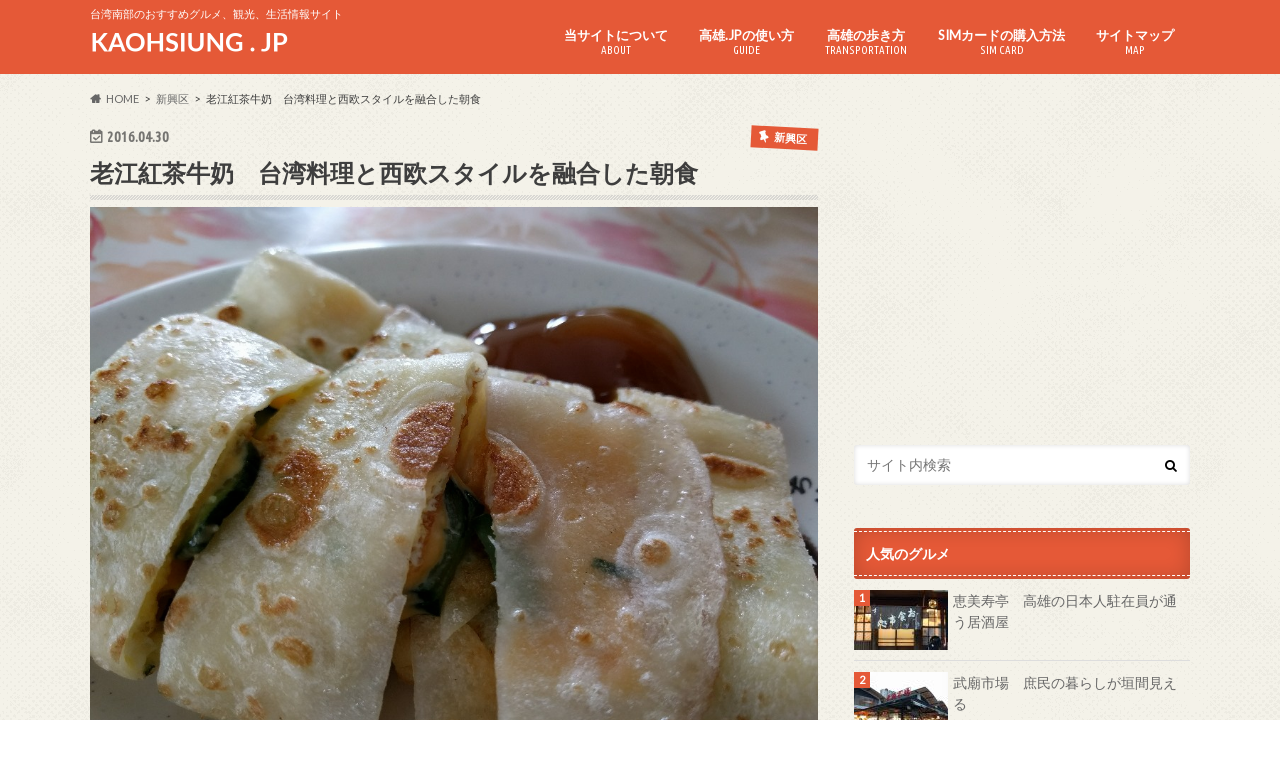

--- FILE ---
content_type: text/html; charset=UTF-8
request_url: https://kaohsiung.jp/%E8%80%81%E6%B1%9F%E7%B4%85%E8%8C%B6%E7%89%9B%E5%A5%B6/
body_size: 74019
content:
<!doctype html>
<html dir="ltr" lang="ja" prefix="og: https://ogp.me/ns#">

<head>
<meta charset="utf-8">
<meta http-equiv="X-UA-Compatible" content="IE=edge">

<meta name="HandheldFriendly" content="True">
<meta name="MobileOptimized" content="320">
<meta name="viewport" content="width=device-width, initial-scale=1.0, minimum-scale=1.0, maximum-scale=1.0, user-scalable=no">

<link rel="apple-touch-icon" href="https://kaohsiung.jp/wp-content/uploads/2017/08/Icons.png"><link rel="icon" href="https://kaohsiung.jp/wp-content/uploads/2017/08/Icons.png">
<link rel="pingback" href="https://kaohsiung.jp/xmlrpc.php">

<!--[if IE]>
<link rel="shortcut icon" href="https://kaohsiung.jp/wp-content/uploads/2017/08/Icons.png"><![endif]-->

<!-- GAタグ -->
<script async src="https://www.googletagmanager.com/gtag/js?id=UA-76488066-1"></script>
<script>
  window.dataLayer = window.dataLayer || [];
  function gtag(){dataLayer.push(arguments);}
  gtag('js', new Date());

  gtag('config', 'UA-76488066-1');
</script>


	<style>img:is([sizes="auto" i], [sizes^="auto," i]) { contain-intrinsic-size: 3000px 1500px }</style>
	
		<!-- All in One SEO 4.8.1.1 - aioseo.com -->
		<title>老江紅茶牛奶 台湾料理と西欧スタイルを融合した朝食 | 高雄.JP</title>
	<meta name="description" content="観光客は少ないが、高雄の地元民に人気の朝食屋がある。台湾料理と西欧スタイルを融合した珍しい料理が並ぶ店。例えば、台湾風のもちもちの生地に卵焼きを乗せ、チーズ、キュウリ、魚粉を乗せた料理。" />
	<meta name="robots" content="max-image-preview:large" />
	<meta name="author" content="高雄.JP編集部"/>
	<link rel="canonical" href="https://kaohsiung.jp/%e8%80%81%e6%b1%9f%e7%b4%85%e8%8c%b6%e7%89%9b%e5%a5%b6/" />
	<meta name="generator" content="All in One SEO (AIOSEO) 4.8.1.1" />
		<meta property="og:locale" content="ja_JP" />
		<meta property="og:site_name" content="高雄.JP" />
		<meta property="og:type" content="article" />
		<meta property="og:title" content="老江紅茶牛奶 台湾料理と西欧スタイルを融合した朝食" />
		<meta property="og:description" content="観光客は少ないが、高雄の地元民に人気の朝食屋がある。台湾料理と西欧スタイルを融合した珍しい料理が並ぶ店。例えば、台湾風のもちもちの生地に卵焼きを乗せ、チーズ、キュウリ、魚粉を乗せた料理。" />
		<meta property="og:url" content="https://kaohsiung.jp/%e8%80%81%e6%b1%9f%e7%b4%85%e8%8c%b6%e7%89%9b%e5%a5%b6/" />
		<meta property="fb:admins" content="10152286125814927" />
		<meta property="og:image" content="https://kaohsiung.jp/wp-content/uploads/2016/04/老江紅茶牛奶.jpg" />
		<meta property="og:image:secure_url" content="https://kaohsiung.jp/wp-content/uploads/2016/04/老江紅茶牛奶.jpg" />
		<meta property="og:image:width" content="1024" />
		<meta property="og:image:height" content="768" />
		<meta property="article:published_time" content="2016-04-29T15:00:12+00:00" />
		<meta property="article:modified_time" content="2016-04-29T17:28:40+00:00" />
		<meta property="article:author" content="https://www.facebook.com/KaohsiungJP/" />
		<meta name="twitter:card" content="summary" />
		<meta name="twitter:site" content="@KaohsiungJP" />
		<meta name="twitter:title" content="老江紅茶牛奶 台湾料理と西欧スタイルを融合した朝食" />
		<meta name="twitter:description" content="観光客は少ないが、高雄の地元民に人気の朝食屋がある。台湾料理と西欧スタイルを融合した珍しい料理が並ぶ店。例えば、台湾風のもちもちの生地に卵焼きを乗せ、チーズ、キュウリ、魚粉を乗せた料理。" />
		<meta name="twitter:creator" content="@KaohsiungJP" />
		<meta name="twitter:image" content="https://kaohsiung.jp/wp-content/uploads/2016/04/Eye-Catch-for-SNS.jpg" />
		<script type="application/ld+json" class="aioseo-schema">
			{"@context":"https:\/\/schema.org","@graph":[{"@type":"Article","@id":"https:\/\/kaohsiung.jp\/%e8%80%81%e6%b1%9f%e7%b4%85%e8%8c%b6%e7%89%9b%e5%a5%b6\/#article","name":"\u8001\u6c5f\u7d05\u8336\u725b\u5976 \u53f0\u6e7e\u6599\u7406\u3068\u897f\u6b27\u30b9\u30bf\u30a4\u30eb\u3092\u878d\u5408\u3057\u305f\u671d\u98df | \u9ad8\u96c4.JP","headline":"\u8001\u6c5f\u7d05\u8336\u725b\u5976\u3000\u53f0\u6e7e\u6599\u7406\u3068\u897f\u6b27\u30b9\u30bf\u30a4\u30eb\u3092\u878d\u5408\u3057\u305f\u671d\u98df","author":{"@id":"https:\/\/kaohsiung.jp\/author\/editorial\/#author"},"publisher":{"@id":"https:\/\/kaohsiung.jp\/#organization"},"image":{"@type":"ImageObject","url":"https:\/\/kaohsiung.jp\/wp-content\/uploads\/2016\/04\/\u8001\u6c5f\u7d05\u8336\u725b\u5976.jpg","width":1024,"height":768},"datePublished":"2016-04-30T00:00:12+09:00","dateModified":"2016-04-30T02:28:40+09:00","inLanguage":"ja","mainEntityOfPage":{"@id":"https:\/\/kaohsiung.jp\/%e8%80%81%e6%b1%9f%e7%b4%85%e8%8c%b6%e7%89%9b%e5%a5%b6\/#webpage"},"isPartOf":{"@id":"https:\/\/kaohsiung.jp\/%e8%80%81%e6%b1%9f%e7%b4%85%e8%8c%b6%e7%89%9b%e5%a5%b6\/#webpage"},"articleSection":"\u65b0\u8208\u533a, \u304a\u3059\u3059\u3081\uff01, \u671d\u98df, \u7f8e\u9e97\u5cf6\u99c5"},{"@type":"BreadcrumbList","@id":"https:\/\/kaohsiung.jp\/%e8%80%81%e6%b1%9f%e7%b4%85%e8%8c%b6%e7%89%9b%e5%a5%b6\/#breadcrumblist","itemListElement":[{"@type":"ListItem","@id":"https:\/\/kaohsiung.jp\/#listItem","position":1,"name":"\u5bb6","item":"https:\/\/kaohsiung.jp\/","nextItem":{"@type":"ListItem","@id":"https:\/\/kaohsiung.jp\/%e8%80%81%e6%b1%9f%e7%b4%85%e8%8c%b6%e7%89%9b%e5%a5%b6\/#listItem","name":"\u8001\u6c5f\u7d05\u8336\u725b\u5976\u3000\u53f0\u6e7e\u6599\u7406\u3068\u897f\u6b27\u30b9\u30bf\u30a4\u30eb\u3092\u878d\u5408\u3057\u305f\u671d\u98df"}},{"@type":"ListItem","@id":"https:\/\/kaohsiung.jp\/%e8%80%81%e6%b1%9f%e7%b4%85%e8%8c%b6%e7%89%9b%e5%a5%b6\/#listItem","position":2,"name":"\u8001\u6c5f\u7d05\u8336\u725b\u5976\u3000\u53f0\u6e7e\u6599\u7406\u3068\u897f\u6b27\u30b9\u30bf\u30a4\u30eb\u3092\u878d\u5408\u3057\u305f\u671d\u98df","previousItem":{"@type":"ListItem","@id":"https:\/\/kaohsiung.jp\/#listItem","name":"\u5bb6"}}]},{"@type":"Organization","@id":"https:\/\/kaohsiung.jp\/#organization","name":"\u9ad8\u96c4.JP","description":"\u53f0\u6e7e\u5357\u90e8\u306e\u304a\u3059\u3059\u3081\u30b0\u30eb\u30e1\u3001\u89b3\u5149\u3001\u751f\u6d3b\u60c5\u5831\u30b5\u30a4\u30c8","url":"https:\/\/kaohsiung.jp\/","sameAs":["https:\/\/twitter.com\/KaohsiungJP"]},{"@type":"Person","@id":"https:\/\/kaohsiung.jp\/author\/editorial\/#author","url":"https:\/\/kaohsiung.jp\/author\/editorial\/","name":"\u9ad8\u96c4.JP\u7de8\u96c6\u90e8","image":{"@type":"ImageObject","@id":"https:\/\/kaohsiung.jp\/%e8%80%81%e6%b1%9f%e7%b4%85%e8%8c%b6%e7%89%9b%e5%a5%b6\/#authorImage","url":"https:\/\/secure.gravatar.com\/avatar\/a586001469e732486cf1cdcd13bd0011?s=96&d=mm&r=g","width":96,"height":96,"caption":"\u9ad8\u96c4.JP\u7de8\u96c6\u90e8"},"sameAs":["https:\/\/www.facebook.com\/KaohsiungJP\/","https:\/\/twitter.com\/KaohsiungJP"]},{"@type":"WebPage","@id":"https:\/\/kaohsiung.jp\/%e8%80%81%e6%b1%9f%e7%b4%85%e8%8c%b6%e7%89%9b%e5%a5%b6\/#webpage","url":"https:\/\/kaohsiung.jp\/%e8%80%81%e6%b1%9f%e7%b4%85%e8%8c%b6%e7%89%9b%e5%a5%b6\/","name":"\u8001\u6c5f\u7d05\u8336\u725b\u5976 \u53f0\u6e7e\u6599\u7406\u3068\u897f\u6b27\u30b9\u30bf\u30a4\u30eb\u3092\u878d\u5408\u3057\u305f\u671d\u98df | \u9ad8\u96c4.JP","description":"\u89b3\u5149\u5ba2\u306f\u5c11\u306a\u3044\u304c\u3001\u9ad8\u96c4\u306e\u5730\u5143\u6c11\u306b\u4eba\u6c17\u306e\u671d\u98df\u5c4b\u304c\u3042\u308b\u3002\u53f0\u6e7e\u6599\u7406\u3068\u897f\u6b27\u30b9\u30bf\u30a4\u30eb\u3092\u878d\u5408\u3057\u305f\u73cd\u3057\u3044\u6599\u7406\u304c\u4e26\u3076\u5e97\u3002\u4f8b\u3048\u3070\u3001\u53f0\u6e7e\u98a8\u306e\u3082\u3061\u3082\u3061\u306e\u751f\u5730\u306b\u5375\u713c\u304d\u3092\u4e57\u305b\u3001\u30c1\u30fc\u30ba\u3001\u30ad\u30e5\u30a6\u30ea\u3001\u9b5a\u7c89\u3092\u4e57\u305b\u305f\u6599\u7406\u3002","inLanguage":"ja","isPartOf":{"@id":"https:\/\/kaohsiung.jp\/#website"},"breadcrumb":{"@id":"https:\/\/kaohsiung.jp\/%e8%80%81%e6%b1%9f%e7%b4%85%e8%8c%b6%e7%89%9b%e5%a5%b6\/#breadcrumblist"},"author":{"@id":"https:\/\/kaohsiung.jp\/author\/editorial\/#author"},"creator":{"@id":"https:\/\/kaohsiung.jp\/author\/editorial\/#author"},"image":{"@type":"ImageObject","url":"https:\/\/kaohsiung.jp\/wp-content\/uploads\/2016\/04\/\u8001\u6c5f\u7d05\u8336\u725b\u5976.jpg","@id":"https:\/\/kaohsiung.jp\/%e8%80%81%e6%b1%9f%e7%b4%85%e8%8c%b6%e7%89%9b%e5%a5%b6\/#mainImage","width":1024,"height":768},"primaryImageOfPage":{"@id":"https:\/\/kaohsiung.jp\/%e8%80%81%e6%b1%9f%e7%b4%85%e8%8c%b6%e7%89%9b%e5%a5%b6\/#mainImage"},"datePublished":"2016-04-30T00:00:12+09:00","dateModified":"2016-04-30T02:28:40+09:00"},{"@type":"WebSite","@id":"https:\/\/kaohsiung.jp\/#website","url":"https:\/\/kaohsiung.jp\/","name":"\u9ad8\u96c4.JP","description":"\u53f0\u6e7e\u5357\u90e8\u306e\u304a\u3059\u3059\u3081\u30b0\u30eb\u30e1\u3001\u89b3\u5149\u3001\u751f\u6d3b\u60c5\u5831\u30b5\u30a4\u30c8","inLanguage":"ja","publisher":{"@id":"https:\/\/kaohsiung.jp\/#organization"}}]}
		</script>
		<!-- All in One SEO -->

<link rel='dns-prefetch' href='//ajax.googleapis.com' />
<link rel='dns-prefetch' href='//www.googletagmanager.com' />
<link rel='dns-prefetch' href='//fonts.googleapis.com' />
<link rel='dns-prefetch' href='//maxcdn.bootstrapcdn.com' />
<link rel='dns-prefetch' href='//pagead2.googlesyndication.com' />
<link rel="alternate" type="application/rss+xml" title="高雄.JP &raquo; フィード" href="https://kaohsiung.jp/feed/" />
<link rel="alternate" type="application/rss+xml" title="高雄.JP &raquo; コメントフィード" href="https://kaohsiung.jp/comments/feed/" />
<script type="text/javascript" id="wpp-js" src="https://kaohsiung.jp/wp-content/plugins/wordpress-popular-posts/assets/js/wpp.min.js?ver=7.3.0" data-sampling="0" data-sampling-rate="100" data-api-url="https://kaohsiung.jp/wp-json/wordpress-popular-posts" data-post-id="221" data-token="d99affb070" data-lang="0" data-debug="0"></script>
<link rel="alternate" type="application/rss+xml" title="高雄.JP &raquo; 老江紅茶牛奶　台湾料理と西欧スタイルを融合した朝食 のコメントのフィード" href="https://kaohsiung.jp/%e8%80%81%e6%b1%9f%e7%b4%85%e8%8c%b6%e7%89%9b%e5%a5%b6/feed/" />
<script type="text/javascript">
/* <![CDATA[ */
window._wpemojiSettings = {"baseUrl":"https:\/\/s.w.org\/images\/core\/emoji\/15.0.3\/72x72\/","ext":".png","svgUrl":"https:\/\/s.w.org\/images\/core\/emoji\/15.0.3\/svg\/","svgExt":".svg","source":{"concatemoji":"https:\/\/kaohsiung.jp\/wp-includes\/js\/wp-emoji-release.min.js"}};
/*! This file is auto-generated */
!function(i,n){var o,s,e;function c(e){try{var t={supportTests:e,timestamp:(new Date).valueOf()};sessionStorage.setItem(o,JSON.stringify(t))}catch(e){}}function p(e,t,n){e.clearRect(0,0,e.canvas.width,e.canvas.height),e.fillText(t,0,0);var t=new Uint32Array(e.getImageData(0,0,e.canvas.width,e.canvas.height).data),r=(e.clearRect(0,0,e.canvas.width,e.canvas.height),e.fillText(n,0,0),new Uint32Array(e.getImageData(0,0,e.canvas.width,e.canvas.height).data));return t.every(function(e,t){return e===r[t]})}function u(e,t,n){switch(t){case"flag":return n(e,"\ud83c\udff3\ufe0f\u200d\u26a7\ufe0f","\ud83c\udff3\ufe0f\u200b\u26a7\ufe0f")?!1:!n(e,"\ud83c\uddfa\ud83c\uddf3","\ud83c\uddfa\u200b\ud83c\uddf3")&&!n(e,"\ud83c\udff4\udb40\udc67\udb40\udc62\udb40\udc65\udb40\udc6e\udb40\udc67\udb40\udc7f","\ud83c\udff4\u200b\udb40\udc67\u200b\udb40\udc62\u200b\udb40\udc65\u200b\udb40\udc6e\u200b\udb40\udc67\u200b\udb40\udc7f");case"emoji":return!n(e,"\ud83d\udc26\u200d\u2b1b","\ud83d\udc26\u200b\u2b1b")}return!1}function f(e,t,n){var r="undefined"!=typeof WorkerGlobalScope&&self instanceof WorkerGlobalScope?new OffscreenCanvas(300,150):i.createElement("canvas"),a=r.getContext("2d",{willReadFrequently:!0}),o=(a.textBaseline="top",a.font="600 32px Arial",{});return e.forEach(function(e){o[e]=t(a,e,n)}),o}function t(e){var t=i.createElement("script");t.src=e,t.defer=!0,i.head.appendChild(t)}"undefined"!=typeof Promise&&(o="wpEmojiSettingsSupports",s=["flag","emoji"],n.supports={everything:!0,everythingExceptFlag:!0},e=new Promise(function(e){i.addEventListener("DOMContentLoaded",e,{once:!0})}),new Promise(function(t){var n=function(){try{var e=JSON.parse(sessionStorage.getItem(o));if("object"==typeof e&&"number"==typeof e.timestamp&&(new Date).valueOf()<e.timestamp+604800&&"object"==typeof e.supportTests)return e.supportTests}catch(e){}return null}();if(!n){if("undefined"!=typeof Worker&&"undefined"!=typeof OffscreenCanvas&&"undefined"!=typeof URL&&URL.createObjectURL&&"undefined"!=typeof Blob)try{var e="postMessage("+f.toString()+"("+[JSON.stringify(s),u.toString(),p.toString()].join(",")+"));",r=new Blob([e],{type:"text/javascript"}),a=new Worker(URL.createObjectURL(r),{name:"wpTestEmojiSupports"});return void(a.onmessage=function(e){c(n=e.data),a.terminate(),t(n)})}catch(e){}c(n=f(s,u,p))}t(n)}).then(function(e){for(var t in e)n.supports[t]=e[t],n.supports.everything=n.supports.everything&&n.supports[t],"flag"!==t&&(n.supports.everythingExceptFlag=n.supports.everythingExceptFlag&&n.supports[t]);n.supports.everythingExceptFlag=n.supports.everythingExceptFlag&&!n.supports.flag,n.DOMReady=!1,n.readyCallback=function(){n.DOMReady=!0}}).then(function(){return e}).then(function(){var e;n.supports.everything||(n.readyCallback(),(e=n.source||{}).concatemoji?t(e.concatemoji):e.wpemoji&&e.twemoji&&(t(e.twemoji),t(e.wpemoji)))}))}((window,document),window._wpemojiSettings);
/* ]]> */
</script>
<style id='wp-emoji-styles-inline-css' type='text/css'>

	img.wp-smiley, img.emoji {
		display: inline !important;
		border: none !important;
		box-shadow: none !important;
		height: 1em !important;
		width: 1em !important;
		margin: 0 0.07em !important;
		vertical-align: -0.1em !important;
		background: none !important;
		padding: 0 !important;
	}
</style>
<link rel='stylesheet' id='wp-block-library-css' href='https://kaohsiung.jp/wp-includes/css/dist/block-library/style.min.css' type='text/css' media='all' />
<style id='classic-theme-styles-inline-css' type='text/css'>
/*! This file is auto-generated */
.wp-block-button__link{color:#fff;background-color:#32373c;border-radius:9999px;box-shadow:none;text-decoration:none;padding:calc(.667em + 2px) calc(1.333em + 2px);font-size:1.125em}.wp-block-file__button{background:#32373c;color:#fff;text-decoration:none}
</style>
<style id='global-styles-inline-css' type='text/css'>
:root{--wp--preset--aspect-ratio--square: 1;--wp--preset--aspect-ratio--4-3: 4/3;--wp--preset--aspect-ratio--3-4: 3/4;--wp--preset--aspect-ratio--3-2: 3/2;--wp--preset--aspect-ratio--2-3: 2/3;--wp--preset--aspect-ratio--16-9: 16/9;--wp--preset--aspect-ratio--9-16: 9/16;--wp--preset--color--black: #000000;--wp--preset--color--cyan-bluish-gray: #abb8c3;--wp--preset--color--white: #ffffff;--wp--preset--color--pale-pink: #f78da7;--wp--preset--color--vivid-red: #cf2e2e;--wp--preset--color--luminous-vivid-orange: #ff6900;--wp--preset--color--luminous-vivid-amber: #fcb900;--wp--preset--color--light-green-cyan: #7bdcb5;--wp--preset--color--vivid-green-cyan: #00d084;--wp--preset--color--pale-cyan-blue: #8ed1fc;--wp--preset--color--vivid-cyan-blue: #0693e3;--wp--preset--color--vivid-purple: #9b51e0;--wp--preset--gradient--vivid-cyan-blue-to-vivid-purple: linear-gradient(135deg,rgba(6,147,227,1) 0%,rgb(155,81,224) 100%);--wp--preset--gradient--light-green-cyan-to-vivid-green-cyan: linear-gradient(135deg,rgb(122,220,180) 0%,rgb(0,208,130) 100%);--wp--preset--gradient--luminous-vivid-amber-to-luminous-vivid-orange: linear-gradient(135deg,rgba(252,185,0,1) 0%,rgba(255,105,0,1) 100%);--wp--preset--gradient--luminous-vivid-orange-to-vivid-red: linear-gradient(135deg,rgba(255,105,0,1) 0%,rgb(207,46,46) 100%);--wp--preset--gradient--very-light-gray-to-cyan-bluish-gray: linear-gradient(135deg,rgb(238,238,238) 0%,rgb(169,184,195) 100%);--wp--preset--gradient--cool-to-warm-spectrum: linear-gradient(135deg,rgb(74,234,220) 0%,rgb(151,120,209) 20%,rgb(207,42,186) 40%,rgb(238,44,130) 60%,rgb(251,105,98) 80%,rgb(254,248,76) 100%);--wp--preset--gradient--blush-light-purple: linear-gradient(135deg,rgb(255,206,236) 0%,rgb(152,150,240) 100%);--wp--preset--gradient--blush-bordeaux: linear-gradient(135deg,rgb(254,205,165) 0%,rgb(254,45,45) 50%,rgb(107,0,62) 100%);--wp--preset--gradient--luminous-dusk: linear-gradient(135deg,rgb(255,203,112) 0%,rgb(199,81,192) 50%,rgb(65,88,208) 100%);--wp--preset--gradient--pale-ocean: linear-gradient(135deg,rgb(255,245,203) 0%,rgb(182,227,212) 50%,rgb(51,167,181) 100%);--wp--preset--gradient--electric-grass: linear-gradient(135deg,rgb(202,248,128) 0%,rgb(113,206,126) 100%);--wp--preset--gradient--midnight: linear-gradient(135deg,rgb(2,3,129) 0%,rgb(40,116,252) 100%);--wp--preset--font-size--small: 13px;--wp--preset--font-size--medium: 20px;--wp--preset--font-size--large: 36px;--wp--preset--font-size--x-large: 42px;--wp--preset--spacing--20: 0.44rem;--wp--preset--spacing--30: 0.67rem;--wp--preset--spacing--40: 1rem;--wp--preset--spacing--50: 1.5rem;--wp--preset--spacing--60: 2.25rem;--wp--preset--spacing--70: 3.38rem;--wp--preset--spacing--80: 5.06rem;--wp--preset--shadow--natural: 6px 6px 9px rgba(0, 0, 0, 0.2);--wp--preset--shadow--deep: 12px 12px 50px rgba(0, 0, 0, 0.4);--wp--preset--shadow--sharp: 6px 6px 0px rgba(0, 0, 0, 0.2);--wp--preset--shadow--outlined: 6px 6px 0px -3px rgba(255, 255, 255, 1), 6px 6px rgba(0, 0, 0, 1);--wp--preset--shadow--crisp: 6px 6px 0px rgba(0, 0, 0, 1);}:where(.is-layout-flex){gap: 0.5em;}:where(.is-layout-grid){gap: 0.5em;}body .is-layout-flex{display: flex;}.is-layout-flex{flex-wrap: wrap;align-items: center;}.is-layout-flex > :is(*, div){margin: 0;}body .is-layout-grid{display: grid;}.is-layout-grid > :is(*, div){margin: 0;}:where(.wp-block-columns.is-layout-flex){gap: 2em;}:where(.wp-block-columns.is-layout-grid){gap: 2em;}:where(.wp-block-post-template.is-layout-flex){gap: 1.25em;}:where(.wp-block-post-template.is-layout-grid){gap: 1.25em;}.has-black-color{color: var(--wp--preset--color--black) !important;}.has-cyan-bluish-gray-color{color: var(--wp--preset--color--cyan-bluish-gray) !important;}.has-white-color{color: var(--wp--preset--color--white) !important;}.has-pale-pink-color{color: var(--wp--preset--color--pale-pink) !important;}.has-vivid-red-color{color: var(--wp--preset--color--vivid-red) !important;}.has-luminous-vivid-orange-color{color: var(--wp--preset--color--luminous-vivid-orange) !important;}.has-luminous-vivid-amber-color{color: var(--wp--preset--color--luminous-vivid-amber) !important;}.has-light-green-cyan-color{color: var(--wp--preset--color--light-green-cyan) !important;}.has-vivid-green-cyan-color{color: var(--wp--preset--color--vivid-green-cyan) !important;}.has-pale-cyan-blue-color{color: var(--wp--preset--color--pale-cyan-blue) !important;}.has-vivid-cyan-blue-color{color: var(--wp--preset--color--vivid-cyan-blue) !important;}.has-vivid-purple-color{color: var(--wp--preset--color--vivid-purple) !important;}.has-black-background-color{background-color: var(--wp--preset--color--black) !important;}.has-cyan-bluish-gray-background-color{background-color: var(--wp--preset--color--cyan-bluish-gray) !important;}.has-white-background-color{background-color: var(--wp--preset--color--white) !important;}.has-pale-pink-background-color{background-color: var(--wp--preset--color--pale-pink) !important;}.has-vivid-red-background-color{background-color: var(--wp--preset--color--vivid-red) !important;}.has-luminous-vivid-orange-background-color{background-color: var(--wp--preset--color--luminous-vivid-orange) !important;}.has-luminous-vivid-amber-background-color{background-color: var(--wp--preset--color--luminous-vivid-amber) !important;}.has-light-green-cyan-background-color{background-color: var(--wp--preset--color--light-green-cyan) !important;}.has-vivid-green-cyan-background-color{background-color: var(--wp--preset--color--vivid-green-cyan) !important;}.has-pale-cyan-blue-background-color{background-color: var(--wp--preset--color--pale-cyan-blue) !important;}.has-vivid-cyan-blue-background-color{background-color: var(--wp--preset--color--vivid-cyan-blue) !important;}.has-vivid-purple-background-color{background-color: var(--wp--preset--color--vivid-purple) !important;}.has-black-border-color{border-color: var(--wp--preset--color--black) !important;}.has-cyan-bluish-gray-border-color{border-color: var(--wp--preset--color--cyan-bluish-gray) !important;}.has-white-border-color{border-color: var(--wp--preset--color--white) !important;}.has-pale-pink-border-color{border-color: var(--wp--preset--color--pale-pink) !important;}.has-vivid-red-border-color{border-color: var(--wp--preset--color--vivid-red) !important;}.has-luminous-vivid-orange-border-color{border-color: var(--wp--preset--color--luminous-vivid-orange) !important;}.has-luminous-vivid-amber-border-color{border-color: var(--wp--preset--color--luminous-vivid-amber) !important;}.has-light-green-cyan-border-color{border-color: var(--wp--preset--color--light-green-cyan) !important;}.has-vivid-green-cyan-border-color{border-color: var(--wp--preset--color--vivid-green-cyan) !important;}.has-pale-cyan-blue-border-color{border-color: var(--wp--preset--color--pale-cyan-blue) !important;}.has-vivid-cyan-blue-border-color{border-color: var(--wp--preset--color--vivid-cyan-blue) !important;}.has-vivid-purple-border-color{border-color: var(--wp--preset--color--vivid-purple) !important;}.has-vivid-cyan-blue-to-vivid-purple-gradient-background{background: var(--wp--preset--gradient--vivid-cyan-blue-to-vivid-purple) !important;}.has-light-green-cyan-to-vivid-green-cyan-gradient-background{background: var(--wp--preset--gradient--light-green-cyan-to-vivid-green-cyan) !important;}.has-luminous-vivid-amber-to-luminous-vivid-orange-gradient-background{background: var(--wp--preset--gradient--luminous-vivid-amber-to-luminous-vivid-orange) !important;}.has-luminous-vivid-orange-to-vivid-red-gradient-background{background: var(--wp--preset--gradient--luminous-vivid-orange-to-vivid-red) !important;}.has-very-light-gray-to-cyan-bluish-gray-gradient-background{background: var(--wp--preset--gradient--very-light-gray-to-cyan-bluish-gray) !important;}.has-cool-to-warm-spectrum-gradient-background{background: var(--wp--preset--gradient--cool-to-warm-spectrum) !important;}.has-blush-light-purple-gradient-background{background: var(--wp--preset--gradient--blush-light-purple) !important;}.has-blush-bordeaux-gradient-background{background: var(--wp--preset--gradient--blush-bordeaux) !important;}.has-luminous-dusk-gradient-background{background: var(--wp--preset--gradient--luminous-dusk) !important;}.has-pale-ocean-gradient-background{background: var(--wp--preset--gradient--pale-ocean) !important;}.has-electric-grass-gradient-background{background: var(--wp--preset--gradient--electric-grass) !important;}.has-midnight-gradient-background{background: var(--wp--preset--gradient--midnight) !important;}.has-small-font-size{font-size: var(--wp--preset--font-size--small) !important;}.has-medium-font-size{font-size: var(--wp--preset--font-size--medium) !important;}.has-large-font-size{font-size: var(--wp--preset--font-size--large) !important;}.has-x-large-font-size{font-size: var(--wp--preset--font-size--x-large) !important;}
:where(.wp-block-post-template.is-layout-flex){gap: 1.25em;}:where(.wp-block-post-template.is-layout-grid){gap: 1.25em;}
:where(.wp-block-columns.is-layout-flex){gap: 2em;}:where(.wp-block-columns.is-layout-grid){gap: 2em;}
:root :where(.wp-block-pullquote){font-size: 1.5em;line-height: 1.6;}
</style>
<link rel='stylesheet' id='toc-screen-css' href='https://kaohsiung.jp/wp-content/plugins/table-of-contents-plus/screen.min.css' type='text/css' media='all' />
<link rel='stylesheet' id='wordpress-popular-posts-css-css' href='https://kaohsiung.jp/wp-content/plugins/wordpress-popular-posts/assets/css/wpp.css' type='text/css' media='all' />
<link rel='stylesheet' id='style-css' href='https://kaohsiung.jp/wp-content/themes/hummingbird/style.css' type='text/css' media='all' />
<link rel='stylesheet' id='child-style-css' href='https://kaohsiung.jp/wp-content/themes/kaohsiungjp/style.css' type='text/css' media='all' />
<link rel='stylesheet' id='animate-css' href='https://kaohsiung.jp/wp-content/themes/hummingbird/library/css/animate.min.css' type='text/css' media='all' />
<link rel='stylesheet' id='shortcode-css' href='https://kaohsiung.jp/wp-content/themes/hummingbird/library/css/shortcode.css' type='text/css' media='all' />
<link rel='stylesheet' id='gf_Ubuntu-css' href='//fonts.googleapis.com/css?family=Ubuntu+Condensed' type='text/css' media='all' />
<link rel='stylesheet' id='gf_Lato-css' href='//fonts.googleapis.com/css?family=Lato' type='text/css' media='all' />
<link rel='stylesheet' id='fontawesome-css' href='//maxcdn.bootstrapcdn.com/font-awesome/4.6.0/css/font-awesome.min.css' type='text/css' media='all' />
<link rel='stylesheet' id='amazonjs-css' href='https://kaohsiung.jp/wp-content/plugins/amazonjs/css/amazonjs.css' type='text/css' media='all' />
<script type="text/javascript" src="//ajax.googleapis.com/ajax/libs/jquery/1.12.4/jquery.min.js" id="jquery-js"></script>

<!-- Site Kit によって追加された Google タグ（gtag.js）スニペット -->
<!-- Google アナリティクス スニペット (Site Kit が追加) -->
<script type="text/javascript" src="https://www.googletagmanager.com/gtag/js?id=GT-PZQ7SV2" id="google_gtagjs-js" async></script>
<script type="text/javascript" id="google_gtagjs-js-after">
/* <![CDATA[ */
window.dataLayer = window.dataLayer || [];function gtag(){dataLayer.push(arguments);}
gtag("set","linker",{"domains":["kaohsiung.jp"]});
gtag("js", new Date());
gtag("set", "developer_id.dZTNiMT", true);
gtag("config", "GT-PZQ7SV2");
/* ]]> */
</script>
<link rel="https://api.w.org/" href="https://kaohsiung.jp/wp-json/" /><link rel="alternate" title="JSON" type="application/json" href="https://kaohsiung.jp/wp-json/wp/v2/posts/221" /><link rel='shortlink' href='https://kaohsiung.jp/?p=221' />
<link rel="alternate" title="oEmbed (JSON)" type="application/json+oembed" href="https://kaohsiung.jp/wp-json/oembed/1.0/embed?url=https%3A%2F%2Fkaohsiung.jp%2F%25e8%2580%2581%25e6%25b1%259f%25e7%25b4%2585%25e8%258c%25b6%25e7%2589%259b%25e5%25a5%25b6%2F" />
<link rel="alternate" title="oEmbed (XML)" type="text/xml+oembed" href="https://kaohsiung.jp/wp-json/oembed/1.0/embed?url=https%3A%2F%2Fkaohsiung.jp%2F%25e8%2580%2581%25e6%25b1%259f%25e7%25b4%2585%25e8%258c%25b6%25e7%2589%259b%25e5%25a5%25b6%2F&#038;format=xml" />
<meta name="generator" content="Site Kit by Google 1.171.0" />            <style id="wpp-loading-animation-styles">@-webkit-keyframes bgslide{from{background-position-x:0}to{background-position-x:-200%}}@keyframes bgslide{from{background-position-x:0}to{background-position-x:-200%}}.wpp-widget-block-placeholder,.wpp-shortcode-placeholder{margin:0 auto;width:60px;height:3px;background:#dd3737;background:linear-gradient(90deg,#dd3737 0%,#571313 10%,#dd3737 100%);background-size:200% auto;border-radius:3px;-webkit-animation:bgslide 1s infinite linear;animation:bgslide 1s infinite linear}</style>
            <style type="text/css">
body{color: #3E3E3E;}
a{color: #e55937;}
a:hover{color: #E69B9B;}
#main article footer .post-categories li a,#main article footer .tags a{  background: #e55937;  border:1px solid #e55937;}
#main article footer .tags a{color:#e55937; background: none;}
#main article footer .post-categories li a:hover,#main article footer .tags a:hover{ background:#E69B9B;  border-color:#E69B9B;}
input[type="text"],input[type="password"],input[type="datetime"],input[type="datetime-local"],input[type="date"],input[type="month"],input[type="time"],input[type="week"],input[type="number"],input[type="email"],input[type="url"],input[type="search"],input[type="tel"],input[type="color"],select,textarea,.field { background-color: #FFFFFF;}
/*ヘッダー*/
.header{background: #e55937; color: #ffffff;}
#logo a,.nav li a,.nav_btn{color: #ffffff;}
#logo a:hover,.nav li a:hover{color:#FFFF00;}
@media only screen and (min-width: 768px) {
.nav ul {background: #0E0E0E;}
.nav li ul.sub-menu li a{color: #BAB4B0;}
}
/*メインエリア*/
.widgettitle {background: #e55937; color:  #ffffff;}
.widget li a:after{color: #e55937!important;}
/* 投稿ページ */
.entry-content h2{background: #e55937;}
.entry-content h3{border-color: #e55937;}
.entry-content ul li:before{ background: #e55937;}
.entry-content ol li:before{ background: #e55937;}
/* カテゴリーラベル */
.post-list-card .post-list .eyecatch .cat-name,.top-post-list .post-list .eyecatch .cat-name,.byline .cat-name,.single .authorbox .author-newpost li .cat-name,.related-box li .cat-name,#top_carousel .cat-name{background: #e55937; color:  #ffffff;}
/* CTA */
.cta-inner{ background: #0E0E0E;}
/* ボタンの色 */
.btn-wrap a{background: #e55937;border: 1px solid #e55937;}
.btn-wrap a:hover{background: #E69B9B;}
.btn-wrap.simple a{border:1px solid #e55937;color:#e55937;}
.btn-wrap.simple a:hover{background:#e55937;}
.readmore a{border:1px solid #e55937;color:#e55937;}
.readmore a:hover{background:#e55937;color:#fff;}
/* サイドバー */
.widget a{text-decoration:none; color:#666666;}
.widget a:hover{color:#999999;}
/*フッター*/
#footer-top{background-color: #0E0E0E; color: #CACACA;}
.footer a,#footer-top a{color: #BAB4B0;}
#footer-top .widgettitle{color: #CACACA;}
.footer {background-color: #0E0E0E;color: #CACACA;}
.footer-links li:before{ color: #e55937;}
/* ページネーション */
.pagination a, .pagination span,.page-links a{border-color: #e55937; color: #e55937;}
.pagination .current,.pagination .current:hover,.page-links ul > li > span{background-color: #e55937; border-color: #e55937;}
.pagination a:hover, .pagination a:focus,.page-links a:hover, .page-links a:focus{background-color: #e55937; color: #fff;}
/* OTHER */
ul.wpp-list li a:before{background: #e55937;color: #ffffff;}
.blue-btn, .comment-reply-link, #submit { background-color: #e55937; }
.blue-btn:hover, .comment-reply-link:hover, #submit:hover, .blue-btn:focus, .comment-reply-link:focus, #submit:focus {background-color: #E69B9B; }
</style>

<!-- Site Kit が追加した Google AdSense メタタグ -->
<meta name="google-adsense-platform-account" content="ca-host-pub-2644536267352236">
<meta name="google-adsense-platform-domain" content="sitekit.withgoogle.com">
<!-- Site Kit が追加した End Google AdSense メタタグ -->
<style type="text/css" id="custom-background-css">
body.custom-background { background-image: url("https://kaohsiung.jp/wp-content/themes/hummingbird/library/images/body_bg01.png"); background-position: left top; background-size: auto; background-repeat: repeat; background-attachment: scroll; }
</style>
	
<!-- Google AdSense スニペット (Site Kit が追加) -->
<script type="text/javascript" async="async" src="https://pagead2.googlesyndication.com/pagead/js/adsbygoogle.js?client=ca-pub-3189818062483601&amp;host=ca-host-pub-2644536267352236" crossorigin="anonymous"></script>

<!-- (ここまで) Google AdSense スニペット (Site Kit が追加) -->
<link rel="icon" href="https://kaohsiung.jp/wp-content/uploads/2017/08/Icons-150x150.png" sizes="32x32" />
<link rel="icon" href="https://kaohsiung.jp/wp-content/uploads/2017/08/Icons-300x300.png" sizes="192x192" />
<link rel="apple-touch-icon" href="https://kaohsiung.jp/wp-content/uploads/2017/08/Icons-300x300.png" />
<meta name="msapplication-TileImage" content="https://kaohsiung.jp/wp-content/uploads/2017/08/Icons-300x300.png" />
</head>

<body class="post-template-default single single-post postid-221 single-format-standard custom-background">

<div id="container" class=" ">

<header class="header" role="banner">
<div id="inner-header" class="wrap cf">
<p class="site_description">台湾南部のおすすめグルメ、観光、生活情報サイト</p><div id="logo" class="gf">
				<p class="h1 img"><a href="https://kaohsiung.jp" rel="nofollow"><img src="https://kaohsiung.jp/wp-content/uploads/2016/04/Logo.png" alt="高雄.JP"></a></p>
	</div>

<nav id="g_nav" role="navigation">

<ul id="menu-%e3%83%a1%e3%82%a4%e3%83%b3%e3%83%a1%e3%83%8b%e3%83%a5%e3%83%bc" class="nav top-nav cf"><li id="menu-item-27" class="menu-item menu-item-type-post_type menu-item-object-page menu-item-27"><a href="https://kaohsiung.jp/about/">当サイトについて<span class="gf">ABOUT</span></a></li>
<li id="menu-item-26" class="menu-item menu-item-type-post_type menu-item-object-page menu-item-26"><a href="https://kaohsiung.jp/guide/">高雄.JPの使い方<span class="gf">GUIDE</span></a></li>
<li id="menu-item-25" class="menu-item menu-item-type-post_type menu-item-object-page menu-item-25"><a href="https://kaohsiung.jp/transportation/">高雄の歩き方<span class="gf">TRANSPORTATION</span></a></li>
<li id="menu-item-29" class="menu-item menu-item-type-post_type menu-item-object-page menu-item-29"><a href="https://kaohsiung.jp/sim/">SIMカードの購入方法<span class="gf">SIM CARD</span></a></li>
<li id="menu-item-56" class="menu-item menu-item-type-post_type menu-item-object-page menu-item-56"><a href="https://kaohsiung.jp/map/">サイトマップ<span class="gf">MAP</span></a></li>
</ul></nav>
<button id="drawerBtn" class="nav_btn"></button>
<script type="text/javascript">
jQuery(function( $ ){
var menu = $('#g_nav'),
    menuBtn = $('#drawerBtn'),
    body = $(document.body),     
    menuWidth = menu.outerWidth();                
     
    menuBtn.on('click', function(){
    body.toggleClass('open');
        if(body.hasClass('open')){
            body.animate({'left' : menuWidth }, 300);            
            menu.animate({'left' : 0 }, 300);                    
        } else {
            menu.animate({'left' : -menuWidth }, 300);
            body.animate({'left' : 0 }, 300);            
        }             
    });
});    
</script>

</div>
</header>
<div id="breadcrumb" class="breadcrumb inner wrap cf"><ul itemscope itemtype="http://schema.org/BreadcrumbList"><li itemprop="itemListElement" itemscope itemtype="http://schema.org/ListItem" class="bc_homelink"><a itemprop="item" href="https://kaohsiung.jp/"><span itemprop="name">HOME</span></a><meta itemprop="position" content="1" /></li><li itemprop="itemListElement" itemscope itemtype="http://schema.org/ListItem"><a itemprop="item" href="https://kaohsiung.jp/area/sinsing/"><span itemprop="name">新興区</span></a><meta itemprop="position" content="2" /></li><li itemprop="itemListElement" itemscope itemtype="http://schema.org/ListItem" class="bc_posttitle"><span itemprop="name">老江紅茶牛奶　台湾料理と西欧スタイルを融合した朝食</span><meta itemprop="position" content="3" /></li></ul></div>
<div id="content">
<div id="inner-content" class="wrap cf">

<main id="main" class="m-all t-all d-5of7 cf" role="main">
<article id="post-221" class="cf post-221 post type-post status-publish format-standard has-post-thumbnail hentry category-sinsing tag-pickup tag-88 tag-formosa-boulevard" role="article">
<header class="article-header entry-header animated fadeInDown">
<p class="byline entry-meta vcard cf">
<time class="date gf entry-date updated"  datetime="2016-04-30">2016.04.30</time>

<span class="cat-name cat-id-12">新興区</span><span class="writer" style="display: none;"><span class="name author"><span class="fn">高雄.JP編集部</span></span></span>
</p>
<h1 class="entry-title single-title" itemprop="headline" rel="bookmark">老江紅茶牛奶　台湾料理と西欧スタイルを融合した朝食</h1>
<figure class="eyecatch animated fadeInUp">
<img width="728" height="546" src="https://kaohsiung.jp/wp-content/uploads/2016/04/老江紅茶牛奶-728x546.jpg" class="attachment-single-thum size-single-thum wp-post-image" alt="" decoding="async" fetchpriority="high" srcset="https://kaohsiung.jp/wp-content/uploads/2016/04/老江紅茶牛奶-728x546.jpg 728w, https://kaohsiung.jp/wp-content/uploads/2016/04/老江紅茶牛奶-300x225.jpg 300w, https://kaohsiung.jp/wp-content/uploads/2016/04/老江紅茶牛奶-768x576.jpg 768w, https://kaohsiung.jp/wp-content/uploads/2016/04/老江紅茶牛奶.jpg 1024w" sizes="(max-width: 728px) 100vw, 728px" /></figure>
<div class="share short">
<div class="sns">
<ul class="cf">

<li class="twitter"> 
<a target="blank" href="//twitter.com/intent/tweet?url=https%3A%2F%2Fkaohsiung.jp%2F%25e8%2580%2581%25e6%25b1%259f%25e7%25b4%2585%25e8%258c%25b6%25e7%2589%259b%25e5%25a5%25b6%2F&text=%E8%80%81%E6%B1%9F%E7%B4%85%E8%8C%B6%E7%89%9B%E5%A5%B6%E3%80%80%E5%8F%B0%E6%B9%BE%E6%96%99%E7%90%86%E3%81%A8%E8%A5%BF%E6%AC%A7%E3%82%B9%E3%82%BF%E3%82%A4%E3%83%AB%E3%82%92%E8%9E%8D%E5%90%88%E3%81%97%E3%81%9F%E6%9C%9D%E9%A3%9F&via=KaohsiungJP&tw_p=tweetbutton" onclick="window.open(this.href, 'tweetwindow', 'width=550, height=450,personalbar=0,toolbar=0,scrollbars=1,resizable=1'); return false;"><span class="text">ポスト</span><span class="count"></span></a>
</li>

<li class="facebook">
<a href="//www.facebook.com/sharer.php?src=bm&u=https%3A%2F%2Fkaohsiung.jp%2F%25e8%2580%2581%25e6%25b1%259f%25e7%25b4%2585%25e8%258c%25b6%25e7%2589%259b%25e5%25a5%25b6%2F&t=%E8%80%81%E6%B1%9F%E7%B4%85%E8%8C%B6%E7%89%9B%E5%A5%B6%E3%80%80%E5%8F%B0%E6%B9%BE%E6%96%99%E7%90%86%E3%81%A8%E8%A5%BF%E6%AC%A7%E3%82%B9%E3%82%BF%E3%82%A4%E3%83%AB%E3%82%92%E8%9E%8D%E5%90%88%E3%81%97%E3%81%9F%E6%9C%9D%E9%A3%9F" onclick="javascript:window.open(this.href, '', 'menubar=no,toolbar=no,resizable=yes,scrollbars=yes,height=300,width=600');return false;"><i class="fa fa-facebook"></i><span class="text">シェア</span><span class="count"></span></a>
</li>


<li class="hatebu">       
<a href="//b.hatena.ne.jp/add?mode=confirm&url=https://kaohsiung.jp/%e8%80%81%e6%b1%9f%e7%b4%85%e8%8c%b6%e7%89%9b%e5%a5%b6/&title=%E8%80%81%E6%B1%9F%E7%B4%85%E8%8C%B6%E7%89%9B%E5%A5%B6%E3%80%80%E5%8F%B0%E6%B9%BE%E6%96%99%E7%90%86%E3%81%A8%E8%A5%BF%E6%AC%A7%E3%82%B9%E3%82%BF%E3%82%A4%E3%83%AB%E3%82%92%E8%9E%8D%E5%90%88%E3%81%97%E3%81%9F%E6%9C%9D%E9%A3%9F" onclick="window.open(this.href, 'HBwindow', 'width=600, height=400, menubar=no, toolbar=no, scrollbars=yes'); return false;" target="_blank"><span class="text">はてブ</span><span class="count"></span></a>
</li>

<li class="line">
<a href="//line.me/R/msg/text/?%E8%80%81%E6%B1%9F%E7%B4%85%E8%8C%B6%E7%89%9B%E5%A5%B6%E3%80%80%E5%8F%B0%E6%B9%BE%E6%96%99%E7%90%86%E3%81%A8%E8%A5%BF%E6%AC%A7%E3%82%B9%E3%82%BF%E3%82%A4%E3%83%AB%E3%82%92%E8%9E%8D%E5%90%88%E3%81%97%E3%81%9F%E6%9C%9D%E9%A3%9F%0Ahttps%3A%2F%2Fkaohsiung.jp%2F%25e8%2580%2581%25e6%25b1%259f%25e7%25b4%2585%25e8%258c%25b6%25e7%2589%259b%25e5%25a5%25b6%2F" target="_blank"><span class="text">送る</span></a>
</li>


<li class="pocket">
<a href="//getpocket.com/edit?url=https://kaohsiung.jp/%e8%80%81%e6%b1%9f%e7%b4%85%e8%8c%b6%e7%89%9b%e5%a5%b6/&title=老江紅茶牛奶　台湾料理と西欧スタイルを融合した朝食" onclick="window.open(this.href, 'FBwindow', 'width=550, height=350, menubar=no, toolbar=no, scrollbars=yes'); return false;"><i class="fa fa-get-pocket"></i><span class="text">Pocket</span><span class="count"></span></a></li>
</ul>
</div> 
</div></header>

<section class="entry-content cf">



<p>観光客は少ないが、高雄の地元民に人気の朝食屋がある。</p>
<p>台湾料理と西欧スタイルを融合した珍しい料理が並ぶ店。</p>
<p>例えば、台湾風のもちもちの生地に卵焼きを乗せ、チーズ、キュウリ、魚粉を乗せた料理。</p>
<p>店先の鉄板で手際よく作る姿も台湾流だ。</p>
<p>飲み物は紅茶など、西洋風。</p>
<p>台湾の一般的な朝食には見られないメニューが並ぶ。</p>
<p>行列のできる地元民に人気のお店なので、近くを通りかかる際は足を運んでみてはどうだろうか。</p>

		<style type="text/css">
			#gallery-1 {
				margin: auto;
			}
			#gallery-1 .gallery-item {
				float: left;
				margin-top: 10px;
				text-align: center;
				width: 50%;
			}
			#gallery-1 img {
				border: 2px solid #cfcfcf;
			}
			#gallery-1 .gallery-caption {
				margin-left: 0;
			}
			/* see gallery_shortcode() in wp-includes/media.php */
		</style>
		<div id='gallery-1' class='gallery galleryid-221 gallery-columns-2 gallery-size-full'><dl class='gallery-item'>
			<dt class='gallery-icon landscape'>
				<a href='https://kaohsiung.jp/wp-content/uploads/2016/04/老江紅茶牛奶.jpg'><img decoding="async" width="1024" height="768" src="https://kaohsiung.jp/wp-content/uploads/2016/04/老江紅茶牛奶.jpg" class="attachment-full size-full" alt="" srcset="https://kaohsiung.jp/wp-content/uploads/2016/04/老江紅茶牛奶.jpg 1024w, https://kaohsiung.jp/wp-content/uploads/2016/04/老江紅茶牛奶-300x225.jpg 300w, https://kaohsiung.jp/wp-content/uploads/2016/04/老江紅茶牛奶-768x576.jpg 768w, https://kaohsiung.jp/wp-content/uploads/2016/04/老江紅茶牛奶-728x546.jpg 728w" sizes="(max-width: 1024px) 100vw, 1024px" /></a>
			</dt></dl><dl class='gallery-item'>
			<dt class='gallery-icon landscape'>
				<a href='https://kaohsiung.jp/wp-content/uploads/2016/04/老江紅茶牛奶-2.jpg'><img decoding="async" width="1024" height="768" src="https://kaohsiung.jp/wp-content/uploads/2016/04/老江紅茶牛奶-2.jpg" class="attachment-full size-full" alt="" srcset="https://kaohsiung.jp/wp-content/uploads/2016/04/老江紅茶牛奶-2.jpg 1024w, https://kaohsiung.jp/wp-content/uploads/2016/04/老江紅茶牛奶-2-300x225.jpg 300w, https://kaohsiung.jp/wp-content/uploads/2016/04/老江紅茶牛奶-2-768x576.jpg 768w, https://kaohsiung.jp/wp-content/uploads/2016/04/老江紅茶牛奶-2-728x546.jpg 728w" sizes="(max-width: 1024px) 100vw, 1024px" /></a>
			</dt></dl><br style="clear: both" /><dl class='gallery-item'>
			<dt class='gallery-icon landscape'>
				<a href='https://kaohsiung.jp/wp-content/uploads/2016/04/老江紅茶牛奶-3.jpg'><img loading="lazy" decoding="async" width="1024" height="768" src="https://kaohsiung.jp/wp-content/uploads/2016/04/老江紅茶牛奶-3.jpg" class="attachment-full size-full" alt="" srcset="https://kaohsiung.jp/wp-content/uploads/2016/04/老江紅茶牛奶-3.jpg 1024w, https://kaohsiung.jp/wp-content/uploads/2016/04/老江紅茶牛奶-3-300x225.jpg 300w, https://kaohsiung.jp/wp-content/uploads/2016/04/老江紅茶牛奶-3-768x576.jpg 768w, https://kaohsiung.jp/wp-content/uploads/2016/04/老江紅茶牛奶-3-728x546.jpg 728w" sizes="auto, (max-width: 1024px) 100vw, 1024px" /></a>
			</dt></dl>
			<br style='clear: both' />
		</div>

<p><strong><a href="http://www.laochiang.com/">老江紅茶牛奶</a></strong><br />
住　所：高雄市新興區南台路51號<br />
ＴＥＬ：07-287-7317<br />
営　業：6:30～26:00<br />
定休日：無休</p>
<p><center><iframe loading="lazy" style="border: 0;" src="https://www.google.com/maps/embed?pb=!1m14!1m8!1m3!1d7365.323487241434!2d120.3022693097777!3d22.629103213763855!3m2!1i1024!2i768!4f13.1!3m3!1m2!1s0x0%3A0x7bf3d94bd6c8c753!2z6ICB5rGf57SF6Iy254mb5aW2!5e0!3m2!1sja!2sch!4v1461527507503" width="600" height="450" frameborder="0" allowfullscreen="allowfullscreen"></iframe></center></p>


</section>


<footer class="article-footer">
<ul class="post-categories">
	<li><a href="https://kaohsiung.jp/area/sinsing/" rel="category tag">新興区</a></li></ul><p class="tags"><a href="https://kaohsiung.jp/tag/pickup/" rel="tag">おすすめ！</a><a href="https://kaohsiung.jp/tag/%e6%9c%9d%e9%a3%9f/" rel="tag">朝食</a><a href="https://kaohsiung.jp/tag/formosa-boulevard/" rel="tag">美麗島駅</a></p>
<div class="fb-likebtn wow animated bounceIn cf" data-wow-delay="0.5s">
<div id="fb-root"></div>
<script>(function(d, s, id) {
var js, fjs = d.getElementsByTagName(s)[0];
if (d.getElementById(id)) return;
js = d.createElement(s); js.id = id;
js.src = "//connect.facebook.net/ja_JP/sdk.js#xfbml=1&version=v2.4";
fjs.parentNode.insertBefore(js, fjs);
}(document, 'script', 'facebook-jssdk'));</script>
<figure class="eyecatch">
<img width="360" height="230" src="https://kaohsiung.jp/wp-content/uploads/2016/04/老江紅茶牛奶-360x230.jpg" class="attachment-home-thum size-home-thum wp-post-image" alt="" decoding="async" loading="lazy" /></figure>
<div class="rightbox"><div class="fb-like fb-button" data-href="https://www.facebook.com/KaohsiungJP/" data-layout="button_count" data-action="like" data-show-faces="false" data-share="false"></div><div class="like_text"><p>この記事が気に入ったら<br><i class="fa fa-thumbs-up"></i> いいねしよう！</p>
<p class="small">最新記事をお届けします。</p></div></div></div>

<div class="sharewrap wow animated bounceIn" data-wow-delay="0.5s">

<div class="share">
<div class="sns">
<ul class="cf">

<li class="twitter"> 
<a target="blank" href="//twitter.com/intent/tweet?url=https%3A%2F%2Fkaohsiung.jp%2F%25e8%2580%2581%25e6%25b1%259f%25e7%25b4%2585%25e8%258c%25b6%25e7%2589%259b%25e5%25a5%25b6%2F&text=%E8%80%81%E6%B1%9F%E7%B4%85%E8%8C%B6%E7%89%9B%E5%A5%B6%E3%80%80%E5%8F%B0%E6%B9%BE%E6%96%99%E7%90%86%E3%81%A8%E8%A5%BF%E6%AC%A7%E3%82%B9%E3%82%BF%E3%82%A4%E3%83%AB%E3%82%92%E8%9E%8D%E5%90%88%E3%81%97%E3%81%9F%E6%9C%9D%E9%A3%9F&via=KaohsiungJP&tw_p=tweetbutton" onclick="window.open(this.href, 'tweetwindow', 'width=550, height=450,personalbar=0,toolbar=0,scrollbars=1,resizable=1'); return false;"><span class="text">ポスト</span><span class="count"></span></a>
</li>

<li class="facebook">
<a href="//www.facebook.com/sharer.php?src=bm&u=https%3A%2F%2Fkaohsiung.jp%2F%25e8%2580%2581%25e6%25b1%259f%25e7%25b4%2585%25e8%258c%25b6%25e7%2589%259b%25e5%25a5%25b6%2F&t=%E8%80%81%E6%B1%9F%E7%B4%85%E8%8C%B6%E7%89%9B%E5%A5%B6%E3%80%80%E5%8F%B0%E6%B9%BE%E6%96%99%E7%90%86%E3%81%A8%E8%A5%BF%E6%AC%A7%E3%82%B9%E3%82%BF%E3%82%A4%E3%83%AB%E3%82%92%E8%9E%8D%E5%90%88%E3%81%97%E3%81%9F%E6%9C%9D%E9%A3%9F" onclick="javascript:window.open(this.href, '', 'menubar=no,toolbar=no,resizable=yes,scrollbars=yes,height=300,width=600');return false;"><i class="fa fa-facebook"></i><span class="text">シェア</span><span class="count"></span></a>
</li>

<li class="hatebu">       
<a href="//b.hatena.ne.jp/add?mode=confirm&url=https://kaohsiung.jp/%e8%80%81%e6%b1%9f%e7%b4%85%e8%8c%b6%e7%89%9b%e5%a5%b6/&title=%E8%80%81%E6%B1%9F%E7%B4%85%E8%8C%B6%E7%89%9B%E5%A5%B6%E3%80%80%E5%8F%B0%E6%B9%BE%E6%96%99%E7%90%86%E3%81%A8%E8%A5%BF%E6%AC%A7%E3%82%B9%E3%82%BF%E3%82%A4%E3%83%AB%E3%82%92%E8%9E%8D%E5%90%88%E3%81%97%E3%81%9F%E6%9C%9D%E9%A3%9F" onclick="window.open(this.href, 'HBwindow', 'width=600, height=400, menubar=no, toolbar=no, scrollbars=yes'); return false;" target="_blank"><span class="text">はてブ</span><span class="count"></span></a>
</li>

<li class="line">
<a href="//line.me/R/msg/text/?%E8%80%81%E6%B1%9F%E7%B4%85%E8%8C%B6%E7%89%9B%E5%A5%B6%E3%80%80%E5%8F%B0%E6%B9%BE%E6%96%99%E7%90%86%E3%81%A8%E8%A5%BF%E6%AC%A7%E3%82%B9%E3%82%BF%E3%82%A4%E3%83%AB%E3%82%92%E8%9E%8D%E5%90%88%E3%81%97%E3%81%9F%E6%9C%9D%E9%A3%9F%0Ahttps%3A%2F%2Fkaohsiung.jp%2F%25e8%2580%2581%25e6%25b1%259f%25e7%25b4%2585%25e8%258c%25b6%25e7%2589%259b%25e5%25a5%25b6%2F" target="_blank"><span class="text">送る</span></a>
</li>

<li class="pocket">
<a href="http://getpocket.com/edit?url=https://kaohsiung.jp/%e8%80%81%e6%b1%9f%e7%b4%85%e8%8c%b6%e7%89%9b%e5%a5%b6/&title=老江紅茶牛奶　台湾料理と西欧スタイルを融合した朝食" onclick="window.open(this.href, 'FBwindow', 'width=550, height=350, menubar=no, toolbar=no, scrollbars=yes'); return false;"><i class="fa fa-get-pocket"></i><span class="text">Pocket</span><span class="count"></span></a></li>

<li class="feedly">
<a href="https://feedly.com/i/subscription/feed/https://kaohsiung.jp/feed/"  target="blank"><i class="fa fa-rss"></i><span class="text">feedly</span><span class="count"></span></a></li>    
</ul>
</div>
</div></div>

<div class="cta-wrap  wow animated bounceIn" data-wow-delay="0.7s">
<div id="text-4" class="ctawidget widget_text">			<div class="textwidget"><div class="cta-inner cf">
<h2 class="cta_copy"><span>台湾南部・高雄のおすすめローカルグルメマップ</span></h2>

<img src="https://kaohsiung.jp/wp-content/uploads/2017/08/Icons.png" class="aligncenter">

高雄.JPでご紹介したおすすめローカルグルメを一覧表にまとめました。グーグルマップ上で現在地から行きたい場所を探すこともできます。是非お試しください！

<div class="btn-wrap aligncenter big lightning cta_btn"><a href="https://kaohsiung.jp/map/">詳細ページ</a></div>
</div></div>
		</div></div>



</footer>
</article>

<div class="np-post">
<div class="navigation">
<div class="prev np-post-list">
<a href="https://kaohsiung.jp/%e7%8e%8b%e5%86%a0%e7%89%9b%e8%82%89%e9%ba%ba%e9%a4%a8/" class="cf">
<figure class="eyecatch"><img width="150" height="150" src="https://kaohsiung.jp/wp-content/uploads/2016/05/王冠牛肉麺館-2-150x150.jpg" class="attachment-thumbnail size-thumbnail wp-post-image" alt="" decoding="async" loading="lazy" /></figure>
<span class="ttl">王冠牛肉麺館　麻醤麺ではないドライヌードルが旨い</span>
</a>
</div>

<div class="next np-post-list">
<a href="https://kaohsiung.jp/%e9%98%bf%e5%b9%b4%e7%9a%84%e5%ba%97/" class="cf">
<span class="ttl">阿年的店　牡蠣入りのオムレツ蚵仔煎</span>
<figure class="eyecatch"><img width="150" height="150" src="https://kaohsiung.jp/wp-content/uploads/2016/04/阿年的店-150x150.jpg" class="attachment-thumbnail size-thumbnail wp-post-image" alt="" decoding="async" loading="lazy" /></figure>
</a>
</div>
</div>
</div>

  <div class="related-box cf">
    <div class="inbox">
	    <h2 class="related-h h_ttl"><span class="gf">Recommend</span>関連記事</h2>
	    <p class="related-none-h">関連記事は見つかりませんでした。</p>
	</div>
</div>
  
<div class="authorbox wow animated bounceIn" data-wow-delay="0.5s">
<div class="inbox">
<div class="profile cf">
<h2 class="h_ttl"><span class="gf">ABOUT</span>この記事をかいた人</h2>
<img alt='' src='https://secure.gravatar.com/avatar/a586001469e732486cf1cdcd13bd0011?s=150&#038;d=mm&#038;r=g' srcset='https://secure.gravatar.com/avatar/a586001469e732486cf1cdcd13bd0011?s=300&#038;d=mm&#038;r=g 2x' class='avatar avatar-150 photo' height='150' width='150' loading='lazy' decoding='async'/><p class="name author"><a href="https://kaohsiung.jp/author/editorial/" title="高雄.JP編集部 の投稿" rel="author">高雄.JP編集部</a></p>
<div class="profile_description">
台湾南部・高雄の郷土料理・カフェ・穴場スポットを紹介する情報ブログサイト。観光客が知らないディープなローカルライフを堪能したいあなたのために。</div>
<div class="author_sns gf">
<ul>
<li class="author-twitter"><a href="https://twitter.com/KaohsiungJP" rel="nofollow" target="_blank">Twitter</a></li>
<li class="author-facebook"><a href="https://www.facebook.com/KaohsiungJP/" rel="nofollow" target="_blank">Facebook</a></li>
<li class="author-google"><a href="https://plus.google.com/+KaohsiungJp/" rel="nofollow" target="_blank">Google+</a></li>
</ul>
</div>
</div>

<div class="author-newpost cf">
<h2 class="h_ttl"><span class="gf">NEW POST</span>このライターの最新記事</h2>
<ul>
<li>
<a href="https://kaohsiung.jp/%e9%ab%98%e9%9b%84%e5%b8%82%e4%ba%8c%e4%ba%8c%e5%85%ab%e5%92%8c%e5%b9%b3%e8%a8%98%e5%bf%b5%e7%a2%91/">
<figure class="eyecatch">
<img width="360" height="230" src="https://kaohsiung.jp/wp-content/uploads/2017/06/高雄市二二八和平記念碑-360x230.jpg" class="attachment-home-thum size-home-thum wp-post-image" alt="" decoding="async" loading="lazy" /></figure>
<span class="cat-name">塩埕区</span>
<time class="date gf">2017.6.7</time>
<h3 class="ttl">
	高雄市二二八和平記念碑　悲しい歴史を忘れないために</h3>
</a>
</li>
<li>
<a href="https://kaohsiung.jp/%e9%ab%98%e9%9b%84%e5%b8%82%e7%ab%8b%e6%ad%b7%e5%8f%b2%e5%8d%9a%e7%89%a9%e9%a4%a8/">
<figure class="eyecatch">
<img width="360" height="230" src="https://kaohsiung.jp/wp-content/uploads/2017/06/高雄市立歴史博物館-360x230.jpg" class="attachment-home-thum size-home-thum wp-post-image" alt="" decoding="async" loading="lazy" /></figure>
<span class="cat-name">塩埕区</span>
<time class="date gf">2017.6.7</time>
<h3 class="ttl">
	高雄市立歴史博物館　日本統治時代の旧高雄市役所</h3>
</a>
</li>
<li>
<a href="https://kaohsiung.jp/%e5%8f%b0%e6%b9%be%e9%8a%80%e8%a1%8c%e9%ab%98%e9%9b%84%e6%94%af%e5%ba%97/">
<figure class="eyecatch">
<img width="360" height="230" src="https://kaohsiung.jp/wp-content/uploads/2017/06/台湾銀行高雄分行-360x230.jpg" class="attachment-home-thum size-home-thum wp-post-image" alt="" decoding="async" loading="lazy" /></figure>
<span class="cat-name">前金区</span>
<time class="date gf">2017.6.7</time>
<h3 class="ttl">
	台湾銀行高雄分行　日本統治時代の帝冠様式を伝える歴史的建造物</h3>
</a>
</li>
<li>
<a href="https://kaohsiung.jp/%e9%b3%b3%e5%b1%b1%e7%b8%a3%e5%9f%8e%e8%ad%b7%e5%9f%8e%e6%b2%b3/">
<figure class="eyecatch">
<img width="360" height="230" src="https://kaohsiung.jp/wp-content/uploads/2017/06/澄瀾砲台-5-360x230.jpg" class="attachment-home-thum size-home-thum wp-post-image" alt="" decoding="async" loading="lazy" /></figure>
<span class="cat-name">鳳山区</span>
<time class="date gf">2017.6.7</time>
<h3 class="ttl">
	鳳山縣城護城河　城壁沿いに造られた歴史的文化遺産</h3>
</a>
</li>
</ul>
</div>
</div>
</div>
</main>
<div id="sidebar1" class="sidebar m-all t-all d-2of7 last-col cf" role="complementary">

<div class="add">
<div id="text-5" class="widget widget_text">			<div class="textwidget"><script async src="//pagead2.googlesyndication.com/pagead/js/adsbygoogle.js"></script>
<!-- 高雄.JP -->
<ins class="adsbygoogle"
     style="display:block"
     data-ad-client="ca-pub-3189818062483601"
     data-ad-slot="9519080541"
     data-ad-format="auto"></ins>
<script>
(adsbygoogle = window.adsbygoogle || []).push({});
</script></div>
		</div></div>



<div id="search-2" class="widget widget_search"><form role="search" method="get" id="searchform" class="searchform" action="https://kaohsiung.jp/">
<div>
<label for="s" class="screen-reader-text"></label>
<input type="search" id="s" name="s" value="" placeholder="サイト内検索" /><button type="submit" id="searchsubmit" ><i class="fa fa-search"></i></button>
</div>
</form></div><div id="text-11" class="widget widget_text"><h4 class="widgettitle"><span>人気のグルメ</span></h4>			<div class="textwidget"><ul class="wpp-list">
<li class=""><a href="https://kaohsiung.jp/%e6%81%b5%e7%be%8e%e5%af%bf%e4%ba%ad/" target="_self"><img src="https://kaohsiung.jp/wp-content/uploads/wordpress-popular-posts/283-featured-94x60.jpg" width="94" height="60" alt="" class="wpp-thumbnail wpp_featured wpp_cached_thumb" decoding="async" loading="lazy"></a> <a href="https://kaohsiung.jp/%e6%81%b5%e7%be%8e%e5%af%bf%e4%ba%ad/" class="wpp-post-title" target="_self">恵美寿亭　高雄の日本人駐在員が通う居酒屋</a> <span class="wpp-meta post-stats"></span><p class="wpp-excerpt"></p></li>
<li class=""><a href="https://kaohsiung.jp/%e6%ad%a6%e5%bb%9f%e5%b8%82%e5%a0%b4/" target="_self"><img src="https://kaohsiung.jp/wp-content/uploads/wordpress-popular-posts/392-featured-94x60.jpg" width="94" height="60" alt="" class="wpp-thumbnail wpp_featured wpp_cached_thumb" decoding="async" loading="lazy"></a> <a href="https://kaohsiung.jp/%e6%ad%a6%e5%bb%9f%e5%b8%82%e5%a0%b4/" class="wpp-post-title" target="_self">武廟市場　庶民の暮らしが垣間見える</a> <span class="wpp-meta post-stats"></span><p class="wpp-excerpt"></p></li>
<li class=""><a href="https://kaohsiung.jp/%e9%83%ad%e5%ae%b6%e8%82%89%e7%b2%bd/" target="_self"><img src="https://kaohsiung.jp/wp-content/uploads/wordpress-popular-posts/146-featured-94x60.jpg" width="94" height="60" alt="" class="wpp-thumbnail wpp_featured wpp_cached_thumb" decoding="async" loading="lazy"></a> <a href="https://kaohsiung.jp/%e9%83%ad%e5%ae%b6%e8%82%89%e7%b2%bd/" class="wpp-post-title" target="_self">郭家肉粽　台湾南部の郷土料理ちまきの老舗</a> <span class="wpp-meta post-stats"></span><p class="wpp-excerpt"></p></li>
<li class=""><a href="https://kaohsiung.jp/%e6%9f%8f%e5%bc%98%e8%80%81%e5%ba%97%e9%81%8e%e9%ad%9a%e6%b9%af/" target="_self"><img src="https://kaohsiung.jp/wp-content/uploads/wordpress-popular-posts/106-featured-94x60.jpg" width="94" height="60" alt="" class="wpp-thumbnail wpp_featured wpp_cached_thumb" decoding="async" loading="lazy"></a> <a href="https://kaohsiung.jp/%e6%9f%8f%e5%bc%98%e8%80%81%e5%ba%97%e9%81%8e%e9%ad%9a%e6%b9%af/" class="wpp-post-title" target="_self">柏弘老店過魚湯　創業50年肉燥飯の老舗</a> <span class="wpp-meta post-stats"></span><p class="wpp-excerpt"></p></li>
<li class=""><a href="https://kaohsiung.jp/%e6%9d%b1%e4%ba%ac%e9%86%a4%e6%b2%b9%e3%82%89%e3%83%bc%e3%82%81%e3%82%93%e5%88%9d%e4%bb%a3%e9%ba%ba%e5%b1%8b%e7%a5%a5/" target="_self"><img src="https://kaohsiung.jp/wp-content/uploads/wordpress-popular-posts/338-featured-94x60.jpg" width="94" height="60" alt="" class="wpp-thumbnail wpp_featured wpp_cached_thumb" decoding="async" loading="lazy"></a> <a href="https://kaohsiung.jp/%e6%9d%b1%e4%ba%ac%e9%86%a4%e6%b2%b9%e3%82%89%e3%83%bc%e3%82%81%e3%82%93%e5%88%9d%e4%bb%a3%e9%ba%ba%e5%b1%8b%e7%a5%a5/" class="wpp-post-title" target="_self">東京醤油らーめん初代麺屋祥　高雄で横浜家系ラーメン</a> <span class="wpp-meta post-stats"></span><p class="wpp-excerpt"></p></li>
<li class=""><a href="https://kaohsiung.jp/%e5%89%8d%e9%87%91%e8%82%89%e7%87%a5%e9%a3%af/" target="_self"><img src="https://kaohsiung.jp/wp-content/uploads/wordpress-popular-posts/329-featured-94x60.jpg" width="94" height="60" alt="" class="wpp-thumbnail wpp_featured wpp_cached_thumb" decoding="async" loading="lazy"></a> <a href="https://kaohsiung.jp/%e5%89%8d%e9%87%91%e8%82%89%e7%87%a5%e9%a3%af/" class="wpp-post-title" target="_self">前金肉燥飯　家族経営の小さな肉燥飯屋さん</a> <span class="wpp-meta post-stats"></span><p class="wpp-excerpt"></p></li>
<li class=""><a href="https://kaohsiung.jp/ramen%e5%88%9dui/" target="_self"><img src="https://kaohsiung.jp/wp-content/uploads/wordpress-popular-posts/345-featured-94x60.jpg" width="94" height="60" alt="" class="wpp-thumbnail wpp_featured wpp_cached_thumb" decoding="async" loading="lazy"></a> <a href="https://kaohsiung.jp/ramen%e5%88%9dui/" class="wpp-post-title" target="_self">RAMEN初ui　替え玉あり本格派豚骨ラーメン</a> <span class="wpp-meta post-stats"></span><p class="wpp-excerpt"></p></li>
<li class=""><a href="https://kaohsiung.jp/%e9%98%bf%e9%b4%bb%e7%b4%85%e7%87%92%e6%8e%92%e9%aa%a8%e9%ba%ba/" target="_self"><img src="https://kaohsiung.jp/wp-content/uploads/wordpress-popular-posts/118-featured-94x60.jpg" width="94" height="60" alt="" class="wpp-thumbnail wpp_featured wpp_cached_thumb" decoding="async" loading="lazy"></a> <a href="https://kaohsiung.jp/%e9%98%bf%e9%b4%bb%e7%b4%85%e7%87%92%e6%8e%92%e9%aa%a8%e9%ba%ba/" class="wpp-post-title" target="_self">阿鴻紅燒排骨麺　ワンタン麺も美味しい排骨麺の店</a> <span class="wpp-meta post-stats"></span><p class="wpp-excerpt"></p></li>

</ul>
</div>
		</div>
<div id="scrollfix" class="add cf">
        <div id="newentryimagewidget-2" class="widget widget_newentryimagewidget">            <h4 class="widgettitle"><span>最新の記事</span></h4>			<ul>
												<li>
			<a class="cf" href="https://kaohsiung.jp/%e9%ab%98%e9%9b%84%e5%b8%82%e4%ba%8c%e4%ba%8c%e5%85%ab%e5%92%8c%e5%b9%b3%e8%a8%98%e5%bf%b5%e7%a2%91/" title="高雄市二二八和平記念碑　悲しい歴史を忘れないために">
						<figure class="eyecatch">
			<img width="360" height="230" src="https://kaohsiung.jp/wp-content/uploads/2017/06/高雄市二二八和平記念碑-360x230.jpg" class="attachment-home-thum size-home-thum wp-post-image" alt="" decoding="async" loading="lazy" />			</figure>
						高雄市二二八和平記念碑　悲しい歴史を忘れないために			<span class="date gf">2017.06.07</span>
			</a>
			</li>
						<li>
			<a class="cf" href="https://kaohsiung.jp/%e9%ab%98%e9%9b%84%e5%b8%82%e7%ab%8b%e6%ad%b7%e5%8f%b2%e5%8d%9a%e7%89%a9%e9%a4%a8/" title="高雄市立歴史博物館　日本統治時代の旧高雄市役所">
						<figure class="eyecatch">
			<img width="360" height="230" src="https://kaohsiung.jp/wp-content/uploads/2017/06/高雄市立歴史博物館-360x230.jpg" class="attachment-home-thum size-home-thum wp-post-image" alt="" decoding="async" loading="lazy" />			</figure>
						高雄市立歴史博物館　日本統治時代の旧高雄市役所			<span class="date gf">2017.06.07</span>
			</a>
			</li>
						<li>
			<a class="cf" href="https://kaohsiung.jp/%e5%8f%b0%e6%b9%be%e9%8a%80%e8%a1%8c%e9%ab%98%e9%9b%84%e6%94%af%e5%ba%97/" title="台湾銀行高雄分行　日本統治時代の帝冠様式を伝える歴史的建造物">
						<figure class="eyecatch">
			<img width="360" height="230" src="https://kaohsiung.jp/wp-content/uploads/2017/06/台湾銀行高雄分行-360x230.jpg" class="attachment-home-thum size-home-thum wp-post-image" alt="" decoding="async" loading="lazy" />			</figure>
						台湾銀行高雄分行　日本統治時代の帝冠様式を伝える歴史的建造物			<span class="date gf">2017.06.07</span>
			</a>
			</li>
						<li>
			<a class="cf" href="https://kaohsiung.jp/%e9%b3%b3%e5%b1%b1%e7%b8%a3%e5%9f%8e%e8%ad%b7%e5%9f%8e%e6%b2%b3/" title="鳳山縣城護城河　城壁沿いに造られた歴史的文化遺産">
						<figure class="eyecatch">
			<img width="360" height="230" src="https://kaohsiung.jp/wp-content/uploads/2017/06/澄瀾砲台-5-360x230.jpg" class="attachment-home-thum size-home-thum wp-post-image" alt="" decoding="async" loading="lazy" />			</figure>
						鳳山縣城護城河　城壁沿いに造られた歴史的文化遺産			<span class="date gf">2017.06.07</span>
			</a>
			</li>
						<li>
			<a class="cf" href="https://kaohsiung.jp/%e5%b9%b3%e6%88%90%e7%a0%b2%e5%8f%b0/" title="平成砲台　鳳山地区に現存する砲台">
						<figure class="eyecatch">
			<img width="360" height="230" src="https://kaohsiung.jp/wp-content/uploads/2017/06/平成砲台-2-360x230.jpg" class="attachment-home-thum size-home-thum wp-post-image" alt="" decoding="async" loading="lazy" />			</figure>
						平成砲台　鳳山地区に現存する砲台			<span class="date gf">2017.06.07</span>
			</a>
			</li>
									</ul>
        </div>        </div>

</div></div>
</div>
<div id="page-top">
	<a href="#header" title="ページトップへ"><i class="fa fa-chevron-up"></i></a>
</div>
<div id="footer-top" class="wow animated fadeIn cf">
	<div class="inner wrap">
					<div class="m-all t-1of2 d-1of3">
			<div id="tag_cloud-2" class="widget footerwidget widget_tag_cloud"><h4 class="widgettitle"><span>Tags</span></h4><div class="tagcloud"><a href="https://kaohsiung.jp/tag/pickup/" class="tag-cloud-link tag-link-80 tag-link-position-1" style="font-size: 22pt;" aria-label="おすすめ！ (39個の項目)">おすすめ！</a>
<a href="https://kaohsiung.jp/tag/%e3%81%a1%e3%81%be%e3%81%8d/" class="tag-cloud-link tag-link-89 tag-link-position-2" style="font-size: 8pt;" aria-label="ちまき (1個の項目)">ちまき</a>
<a href="https://kaohsiung.jp/tag/%e3%82%ab%e3%83%95%e3%82%a7/" class="tag-cloud-link tag-link-92 tag-link-position-3" style="font-size: 13.923076923077pt;" aria-label="カフェ (6個の項目)">カフェ</a>
<a href="https://kaohsiung.jp/tag/%e3%82%b9%e3%82%a4%e3%83%bc%e3%83%84/" class="tag-cloud-link tag-link-90 tag-link-position-4" style="font-size: 9.9384615384615pt;" aria-label="スイーツ (2個の項目)">スイーツ</a>
<a href="https://kaohsiung.jp/tag/%e3%83%af%e3%83%b3%e3%82%bf%e3%83%b3%e9%ba%ba/" class="tag-cloud-link tag-link-84 tag-link-position-5" style="font-size: 8pt;" aria-label="ワンタン麺 (1個の項目)">ワンタン麺</a>
<a href="https://kaohsiung.jp/tag/sanduo/" class="tag-cloud-link tag-link-73 tag-link-position-6" style="font-size: 13.169230769231pt;" aria-label="三多商圏駅 (5個の項目)">三多商圏駅</a>
<a href="https://kaohsiung.jp/tag/central-park/" class="tag-cloud-link tag-link-72 tag-link-position-7" style="font-size: 13.923076923077pt;" aria-label="中央公園駅 (6個の項目)">中央公園駅</a>
<a href="https://kaohsiung.jp/tag/%e4%b9%be%e9%ba%ba/" class="tag-cloud-link tag-link-97 tag-link-position-8" style="font-size: 9.9384615384615pt;" aria-label="乾麺 (2個の項目)">乾麺</a>
<a href="https://kaohsiung.jp/tag/wukuaicuo/" class="tag-cloud-link tag-link-48 tag-link-position-9" style="font-size: 12.307692307692pt;" aria-label="五塊厝駅 (4個の項目)">五塊厝駅</a>
<a href="https://kaohsiung.jp/tag/aozihdi/" class="tag-cloud-link tag-link-69 tag-link-position-10" style="font-size: 9.9384615384615pt;" aria-label="凹子底駅 (2個の項目)">凹子底駅</a>
<a href="https://kaohsiung.jp/tag/%e5%88%80%e5%89%8a%e9%ba%ba/" class="tag-cloud-link tag-link-86 tag-link-position-11" style="font-size: 8pt;" aria-label="刀削麺 (1個の項目)">刀削麺</a>
<a href="https://kaohsiung.jp/tag/%e5%92%8c%e9%a3%9f/" class="tag-cloud-link tag-link-100 tag-link-position-12" style="font-size: 11.230769230769pt;" aria-label="和食 (3個の項目)">和食</a>
<a href="https://kaohsiung.jp/tag/yanchengpu/" class="tag-cloud-link tag-link-43 tag-link-position-13" style="font-size: 15pt;" aria-label="塩埕埔駅 (8個の項目)">塩埕埔駅</a>
<a href="https://kaohsiung.jp/tag/dadong/" class="tag-cloud-link tag-link-53 tag-link-position-14" style="font-size: 9.9384615384615pt;" aria-label="大東駅 (2個の項目)">大東駅</a>
<a href="https://kaohsiung.jp/tag/%e5%b0%8f%e5%90%83/" class="tag-cloud-link tag-link-96 tag-link-position-15" style="font-size: 8pt;" aria-label="小吃 (1個の項目)">小吃</a>
<a href="https://kaohsiung.jp/tag/%e5%b0%8f%e7%b1%a0%e5%8c%85/" class="tag-cloud-link tag-link-81 tag-link-position-16" style="font-size: 9.9384615384615pt;" aria-label="小籠包 (2個の項目)">小籠包</a>
<a href="https://kaohsiung.jp/tag/kaohsiung-arena/" class="tag-cloud-link tag-link-68 tag-link-position-17" style="font-size: 9.9384615384615pt;" aria-label="巨蛋駅 (2個の項目)">巨蛋駅</a>
<a href="https://kaohsiung.jp/tag/city-council/" class="tag-cloud-link tag-link-44 tag-link-position-18" style="font-size: 12.307692307692pt;" aria-label="市議会駅 (4個の項目)">市議会駅</a>
<a href="https://kaohsiung.jp/tag/martial-arts-stadium/" class="tag-cloud-link tag-link-49 tag-link-position-19" style="font-size: 8pt;" aria-label="技撃館駅 (1個の項目)">技撃館駅</a>
<a href="https://kaohsiung.jp/tag/%e6%8e%92%e9%aa%a8%e9%ba%ba/" class="tag-cloud-link tag-link-83 tag-link-position-20" style="font-size: 8pt;" aria-label="排骨麺 (1個の項目)">排骨麺</a>
<a href="https://kaohsiung.jp/tag/cultural-center/" class="tag-cloud-link tag-link-47 tag-link-position-21" style="font-size: 8pt;" aria-label="文化中心駅 (1個の項目)">文化中心駅</a>
<a href="https://kaohsiung.jp/tag/%e6%9c%9d%e9%a3%9f/" class="tag-cloud-link tag-link-88 tag-link-position-22" style="font-size: 11.230769230769pt;" aria-label="朝食 (3個の項目)">朝食</a>
<a href="https://kaohsiung.jp/tag/%e6%b4%8b%e9%a3%9f/" class="tag-cloud-link tag-link-98 tag-link-position-23" style="font-size: 9.9384615384615pt;" aria-label="洋食 (2個の項目)">洋食</a>
<a href="https://kaohsiung.jp/tag/%e6%b5%b7%e9%ae%ae%e6%96%99%e7%90%86/" class="tag-cloud-link tag-link-85 tag-link-position-24" style="font-size: 8pt;" aria-label="海鮮料理 (1個の項目)">海鮮料理</a>
<a href="https://kaohsiung.jp/tag/%e7%89%9b%e8%82%89%e9%ba%ba/" class="tag-cloud-link tag-link-87 tag-link-position-25" style="font-size: 9.9384615384615pt;" aria-label="牛肉麺 (2個の項目)">牛肉麺</a>
<a href="https://kaohsiung.jp/tag/%e7%97%85%e9%99%a2%e3%83%bb%e8%96%ac%e5%b1%80/" class="tag-cloud-link tag-link-94 tag-link-position-26" style="font-size: 8pt;" aria-label="病院・薬局 (1個の項目)">病院・薬局</a>
<a href="https://kaohsiung.jp/tag/formosa-boulevard/" class="tag-cloud-link tag-link-45 tag-link-position-27" style="font-size: 9.9384615384615pt;" aria-label="美麗島駅 (2個の項目)">美麗島駅</a>
<a href="https://kaohsiung.jp/tag/%e8%82%89%e7%87%a5%e9%a3%af/" class="tag-cloud-link tag-link-82 tag-link-position-28" style="font-size: 9.9384615384615pt;" aria-label="肉燥飯 (2個の項目)">肉燥飯</a>
<a href="https://kaohsiung.jp/tag/%e8%9a%b5%e4%bb%94%e7%85%8e/" class="tag-cloud-link tag-link-95 tag-link-position-29" style="font-size: 8pt;" aria-label="蚵仔煎 (1個の項目)">蚵仔煎</a>
<a href="https://kaohsiung.jp/tag/%e9%8d%8b%e6%96%99%e7%90%86/" class="tag-cloud-link tag-link-99 tag-link-position-30" style="font-size: 9.9384615384615pt;" aria-label="鍋料理 (2個の項目)">鍋料理</a>
<a href="https://kaohsiung.jp/tag/%e9%a3%b2%e6%96%99/" class="tag-cloud-link tag-link-91 tag-link-position-31" style="font-size: 11.230769230769pt;" aria-label="飲料 (3個の項目)">飲料</a>
<a href="https://kaohsiung.jp/tag/%e9%a3%b2%e8%8c%b6/" class="tag-cloud-link tag-link-101 tag-link-position-32" style="font-size: 9.9384615384615pt;" aria-label="飲茶 (2個の項目)">飲茶</a>
<a href="https://kaohsiung.jp/tag/fongshan-west/" class="tag-cloud-link tag-link-51 tag-link-position-33" style="font-size: 13.169230769231pt;" aria-label="鳳山西駅 (5個の項目)">鳳山西駅</a>
<a href="https://kaohsiung.jp/tag/fongshan/" class="tag-cloud-link tag-link-52 tag-link-position-34" style="font-size: 13.923076923077pt;" aria-label="鳳山駅 (6個の項目)">鳳山駅</a></div>
</div>			</div>
				
					<div class="m-all t-1of2 d-1of3">
			<div id="categories-2" class="widget footerwidget widget_categories"><h4 class="widgettitle"><span>Area</span></h4><form action="https://kaohsiung.jp" method="get"><label class="screen-reader-text" for="cat">Area</label><select  name='cat' id='cat' class='postform'>
	<option value='-1'>カテゴリーを選択</option>
	<option class="level-0" value="6">三民区&nbsp;&nbsp;(1)</option>
	<option class="level-0" value="11">前金区&nbsp;&nbsp;(4)</option>
	<option class="level-0" value="10">塩埕区&nbsp;&nbsp;(7)</option>
	<option class="level-0" value="4">左営区&nbsp;&nbsp;(1)</option>
	<option class="level-0" value="12">新興区&nbsp;&nbsp;(1)</option>
	<option class="level-0" value="1">未分類&nbsp;&nbsp;(1)</option>
	<option class="level-0" value="7">苓雅区&nbsp;&nbsp;(10)</option>
	<option class="level-0" value="14">鳳山区&nbsp;&nbsp;(12)</option>
	<option class="level-0" value="5">鼓山区&nbsp;&nbsp;(3)</option>
</select>
</form><script type="text/javascript">
/* <![CDATA[ */

(function() {
	var dropdown = document.getElementById( "cat" );
	function onCatChange() {
		if ( dropdown.options[ dropdown.selectedIndex ].value > 0 ) {
			dropdown.parentNode.submit();
		}
	}
	dropdown.onchange = onCatChange;
})();

/* ]]> */
</script>
</div><div id="archives-3" class="widget footerwidget widget_archive"><h4 class="widgettitle"><span>Archive</span></h4>		<label class="screen-reader-text" for="archives-dropdown-3">Archive</label>
		<select id="archives-dropdown-3" name="archive-dropdown">
			
			<option value="">月を選択</option>
				<option value='https://kaohsiung.jp/2017/06/'> 2017年6月 </option>
	<option value='https://kaohsiung.jp/2017/01/'> 2017年1月 </option>
	<option value='https://kaohsiung.jp/2016/05/'> 2016年5月 </option>
	<option value='https://kaohsiung.jp/2016/04/'> 2016年4月 </option>

		</select>

			<script type="text/javascript">
/* <![CDATA[ */

(function() {
	var dropdown = document.getElementById( "archives-dropdown-3" );
	function onSelectChange() {
		if ( dropdown.options[ dropdown.selectedIndex ].value !== '' ) {
			document.location.href = this.options[ this.selectedIndex ].value;
		}
	}
	dropdown.onchange = onSelectChange;
})();

/* ]]> */
</script>
</div>			</div>
				
					<div class="m-all t-1of2 d-1of3">
			<div id="text-2" class="widget footerwidget widget_text"><h4 class="widgettitle"><span>About</span></h4>			<div class="textwidget"><p><img decoding="async" src="https://kaohsiung.jp/wp-content/uploads/2016/04/Logo.png" alt="高雄.JP" />高雄.JPは台湾南部・高雄の郷土料理・カフェ・穴場スポットを紹介する情報ブログサイトです。観光客が知らないディープなローカルライフを堪能したいあなたのために。</p>
</div>
		</div>			</div>
			</div>
</div>

<footer id="footer" class="footer" role="contentinfo">
	<div id="inner-footer" class="wrap cf">
		<nav role="navigation">
					</nav>
		<p class="source-org copyright">&copy;Copyright2026 <a href="https://kaohsiung.jp" rel="nofollow">高雄.JP</a>.All Rights Reserved.</p>
	</div>
</footer>
</div>
<script type="text/javascript" src="https://kaohsiung.jp/wp-content/plugins/table-of-contents-plus/front.min.js" id="toc-front-js"></script>
<script type="text/javascript" src="https://kaohsiung.jp/wp-content/themes/hummingbird/library/js/libs/wow.min.js" id="wow-js"></script>
<script type="text/javascript" src="https://kaohsiung.jp/wp-content/themes/hummingbird/library/js/scripts.js" id="main-js-js"></script>
<script type="text/javascript" src="https://kaohsiung.jp/wp-content/themes/hummingbird/library/js/libs/modernizr.custom.min.js" id="css-modernizr-js"></script>
</body>
</html>

--- FILE ---
content_type: text/html; charset=utf-8
request_url: https://www.google.com/recaptcha/api2/aframe
body_size: 267
content:
<!DOCTYPE HTML><html><head><meta http-equiv="content-type" content="text/html; charset=UTF-8"></head><body><script nonce="b9ZUtJ8hyT_aMXL6luLrRQ">/** Anti-fraud and anti-abuse applications only. See google.com/recaptcha */ try{var clients={'sodar':'https://pagead2.googlesyndication.com/pagead/sodar?'};window.addEventListener("message",function(a){try{if(a.source===window.parent){var b=JSON.parse(a.data);var c=clients[b['id']];if(c){var d=document.createElement('img');d.src=c+b['params']+'&rc='+(localStorage.getItem("rc::a")?sessionStorage.getItem("rc::b"):"");window.document.body.appendChild(d);sessionStorage.setItem("rc::e",parseInt(sessionStorage.getItem("rc::e")||0)+1);localStorage.setItem("rc::h",'1769704231206');}}}catch(b){}});window.parent.postMessage("_grecaptcha_ready", "*");}catch(b){}</script></body></html>

--- FILE ---
content_type: text/css
request_url: https://kaohsiung.jp/wp-content/themes/kaohsiungjp/style.css
body_size: -27
content:
/*
Template: hummingbird
Theme Name: KaohsiungJP
*/

